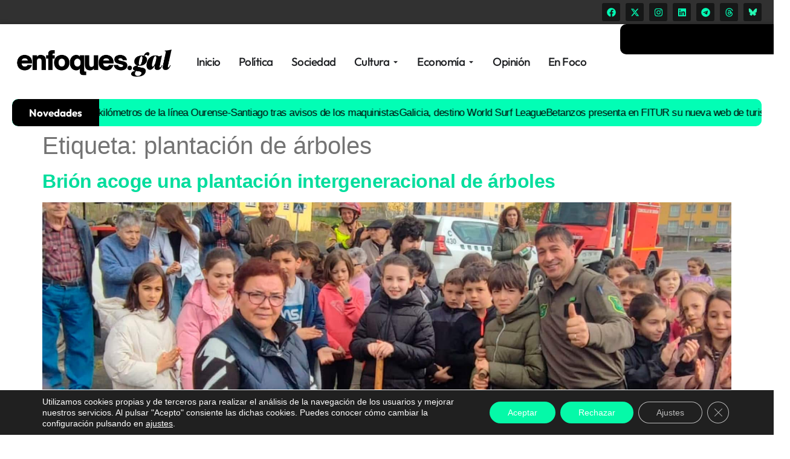

--- FILE ---
content_type: text/html; charset=utf-8
request_url: https://www.google.com/recaptcha/api2/aframe
body_size: 266
content:
<!DOCTYPE HTML><html><head><meta http-equiv="content-type" content="text/html; charset=UTF-8"></head><body><script nonce="JDasJcvDJEOPvrEGdFGD5A">/** Anti-fraud and anti-abuse applications only. See google.com/recaptcha */ try{var clients={'sodar':'https://pagead2.googlesyndication.com/pagead/sodar?'};window.addEventListener("message",function(a){try{if(a.source===window.parent){var b=JSON.parse(a.data);var c=clients[b['id']];if(c){var d=document.createElement('img');d.src=c+b['params']+'&rc='+(localStorage.getItem("rc::a")?sessionStorage.getItem("rc::b"):"");window.document.body.appendChild(d);sessionStorage.setItem("rc::e",parseInt(sessionStorage.getItem("rc::e")||0)+1);localStorage.setItem("rc::h",'1769146663563');}}}catch(b){}});window.parent.postMessage("_grecaptcha_ready", "*");}catch(b){}</script></body></html>